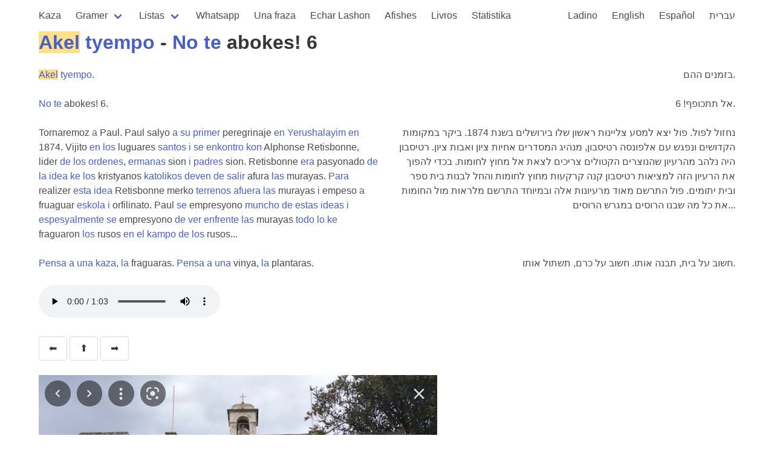

--- FILE ---
content_type: text/html; charset=utf-8
request_url: https://kantoniko.com/whatsapeando/akel-tyempo-no-te-abokes-6?highlight=akel
body_size: 2591
content:
<!DOCTYPE html>
<html lang="lad">
  <head>
    <meta charset="utf-8">
    <meta name="viewport" content="width=device-width, initial-scale=1, user-scalable=yes">
    <title>Akel tyempo - No te abokes! 6</title>
    <link rel="stylesheet" href="https://cdn.jsdelivr.net/npm/bulma@0.9.3/css/bulma.min.css">
    <script src="https://code.jquery.com/jquery-3.6.0.min.js" integrity="sha256-/xUj+3OJU5yExlq6GSYGSHk7tPXikynS7ogEvDej/m4=" crossorigin="anonymous"></script>
    <script src="https://use.fontawesome.com/57525b30bb.js"></script>
    <script src="/js/all.js"></script>
    <link href="https://fonts.googleapis.com/css2?family=Noto+Rashi+Hebrew&display=swap" rel="stylesheet">
    <link rel="stylesheet" href="/css/style.css">

<!-- Global site tag (gtag.js) - Google Analytics -->
<script async src="https://www.googletagmanager.com/gtag/js?id=G-HEKPCYS70X"></script>
<script>
  window.dataLayer = window.dataLayer || [];
  function gtag(){dataLayer.push(arguments);}
  gtag('js', new Date());

  gtag('config', 'G-HEKPCYS70X');
</script>
  </head>
  <body>
    <section id="main-section" class="section">
      <div class="container">
        <nav class="navbar" role="navigation" aria-label="main navigation">
  <div class="navbar-brand">
    <a role="button" class="navbar-burger" aria-label="menu" aria-expanded="false" data-target="navbarBasicExample">
      <span aria-hidden="true"></span>
      <span aria-hidden="true"></span>
      <span aria-hidden="true"></span>
    </a>
  </div>

  <div id="navbarBasicExample" class="navbar-menu">
    <div class="navbar-start">
      <a class="navbar-item " href="/">
        Kaza
      </a>

      <div class="navbar-item has-dropdown is-hoverable">
        <a class="navbar-link ">
          Gramer
        </a>
        <div class="navbar-dropdown">
          <a class="navbar-item" href="/gramer">
            Biervos de la gramer
          </a>
          <a class="navbar-item" href="/pronombres">
            Pronombres
          </a>
          <a class="navbar-item" href="/ser">
            ser
          </a>
          <a class="navbar-item" href="/estar">
            estar
          </a>
        </div>
      </div>

      <div class="navbar-item has-dropdown is-hoverable">
        <a class="navbar-link ">
          Listas
        </a>
        <div class="navbar-dropdown">
          <a class="navbar-item" href="/egzempios/">
            Egzempios
          </a>
          <a class="navbar-item" href="/words/ladino/">
            Palavras en ladino
          </a>
          <a class="navbar-item" href="/faltan/">
            Traduksiones ke faltan
          </a>
          <a class="navbar-item" href="/faltan/ladino">
            Byervos en Ladino ke faltan
          </a>
          <hr class="navbar-divider">
          <a class="navbar-item" href="/lists">Listas</a>
          <a class="navbar-item" href="/dictionaries">Diksionaryos</a>
        </div>
      </div>

      <a class="navbar-item " href="/whatsapeando/">
        Whatsapp
      </a>
      <a class="navbar-item " href="/ufad/">
        Una fraza
      </a>
      <a class="navbar-item" href="/echar-lashon">
        Echar Lashon
      </a>
      <a class="navbar-item " href="/afishes/">Afishes</a>
      <a class="navbar-item " href="/livros/">Livros</a>
      <a class="navbar-item " href="/statistika">Statistika</a>
      
    </div>


    <div class="navbar-end">
      <a class="navbar-item " href="/lad/">Ladino</a>
      <a class="navbar-item " href="/en/">English</a>
      <a class="navbar-item " href="/es/">Español</a>
      <a class="navbar-item " href="/he/">עברית</a>
    </div>
  </div>
</nav>




    <h1 class="title"><a href="/words/ladino/akel">Akel</a> <a href="/words/ladino/tyempo">tyempo</a> - <a href="/words/ladino/no">No</a> <a href="/words/ladino/te">te</a> abokes! 6</h1>
    <div class="content">

       
         <div class="columns">
           <div class="column">
             <a href="/words/ladino/akel">Akel</a> <a href="/words/ladino/tyempo">tyempo</a>.
           </div>
           <div class="column" lang="he">
             בזמנים ההם.
           </div>
         </div>
       
         <div class="columns">
           <div class="column">
             <a href="/words/ladino/no">No</a> <a href="/words/ladino/te">te</a> abokes! 6.
           </div>
           <div class="column" lang="he">
             אל תתכופף! 6.
           </div>
         </div>
       
         <div class="columns">
           <div class="column">
             Tornaremoz <a href="/words/ladino/a">a</a> Paul. Paul salyo <a href="/words/ladino/a">a</a> <a href="/words/ladino/su">su</a> <a href="/words/ladino/primer">primer</a> peregrinaje <a href="/words/ladino/en">en</a> <a href="/words/ladino/yerushalayim">Yerushalayim</a> <a href="/words/ladino/en">en</a> 1874. Vijito <a href="/words/ladino/en">en</a> <a href="/words/ladino/los">los</a> luguares <a href="/words/ladino/santos">santos</a> <a href="/words/ladino/i">i</a> <a href="/words/ladino/se">se</a> <a href="/words/ladino/enkontro">enkontro</a> <a href="/words/ladino/kon">kon</a> Alphonse Retisbonne, lider <a href="/words/ladino/de">de</a> <a href="/words/ladino/los">los</a> <a href="/words/ladino/ordenes">ordenes</a>, <a href="/words/ladino/ermanas">ermanas</a> sion <a href="/words/ladino/i">i</a> <a href="/words/ladino/padres">padres</a> sion. Retisbonne <a href="/words/ladino/era">era</a> pasyonado <a href="/words/ladino/de">de</a> <a href="/words/ladino/la">la</a> <a href="/words/ladino/idea">idea</a> <a href="/words/ladino/ke">ke</a> <a href="/words/ladino/los">los</a> kristyanos <a href="/words/ladino/katolikos">katolikos</a> <a href="/words/ladino/deven">deven</a> <a href="/words/ladino/de">de</a> <a href="/words/ladino/salir">salir</a> afura <a href="/words/ladino/las">las</a> murayas. <a href="/words/ladino/para">Para</a> realizer <a href="/words/ladino/esta">esta</a> <a href="/words/ladino/idea">idea</a> Retisbonne merko <a href="/words/ladino/terrenos">terrenos</a> <a href="/words/ladino/afuera">afuera</a> <a href="/words/ladino/las">las</a> murayas <a href="/words/ladino/i">i</a> empeso <a href="/words/ladino/a">a</a> fruaguar <a href="/words/ladino/eskola">eskola</a> <a href="/words/ladino/i">i</a> orfilinato. Paul <a href="/words/ladino/se">se</a> empresyono <a href="/words/ladino/muncho">muncho</a> <a href="/words/ladino/de">de</a> <a href="/words/ladino/estas">estas</a> <a href="/words/ladino/ideas">ideas</a> <a href="/words/ladino/i">i</a> <a href="/words/ladino/espesyalmente">espesyalmente</a> <a href="/words/ladino/se">se</a> empresyono <a href="/words/ladino/de">de</a> <a href="/words/ladino/ver">ver</a> <a href="/words/ladino/enfrente">enfrente</a> <a href="/words/ladino/las">las</a> murayas <a href="/words/ladino/todo">todo</a> <a href="/words/ladino/lo">lo</a> <a href="/words/ladino/ke">ke</a> fraguaron <a href="/words/ladino/los">los</a> rusos <a href="/words/ladino/en">en</a> <a href="/words/ladino/el">el</a> <a href="/words/ladino/kampo">kampo</a> <a href="/words/ladino/de">de</a> <a href="/words/ladino/los">los</a> rusos...
           </div>
           <div class="column" lang="he">
             נחזול לפול. פול יצא למסע צליינות ראשון שלו בירושלים בשנת 1874. ביקר במקומות הקדושים ונפגש עם אלפונסה רטיסבון, מנהיג המסדרים אחיות ציון ואבות ציון. רטיסבון היה נלהב מהרעיון שהנוצרים הקטולים צריכים לצאת אל מחוץ לחומות. בכדי להפוך את הרעיון הזה למציאות רטיסבון קנה קרקעות מחוץ לחומות והחל לבנות בית ספר ובית יתומים. פול התרשם מאוד מרעיונות אלה ובמיוחד התרשם מלראות מול החומות את כל מה שבנו הרוסים במגרש הרוסים...
           </div>
         </div>
       
         <div class="columns">
           <div class="column">
             <a href="/words/ladino/pensa">Pensa</a> <a href="/words/ladino/a">a</a> <a href="/words/ladino/una">una</a> <a href="/words/ladino/kaza">kaza</a>, <a href="/words/ladino/la">la</a> fraguaras. <a href="/words/ladino/pensa">Pensa</a> <a href="/words/ladino/a">a</a> <a href="/words/ladino/una">una</a> vinya, <a href="/words/ladino/la">la</a> plantaras.
           </div>
           <div class="column" lang="he">
             חשוב על בית, תבנה אותו. חשוב על כרם, תשתול אותו.
           </div>
         </div>
       
       
         <div>
           <audio controls>
             <source src="https://whatsapeando.kantoniko.com/sound/akel-tyempo-no-te-abokes-6.ogg" type="audio/ogg">
             Your browser does not support the audio element.
           </audio>
         </div>
       

    </div>

    <div class="content">
    <a class="button" href="akel-tyempo-no-te-abokes-7">⬅️</a>
    <a class="button" href=".">⬆️</a>
    <a class="button" href="akel-tyempo-no-te-abokes-5">➡️</a>
    </div>

    
        <img src="https://whatsapeando.kantoniko.com/img/akel-tyempo-no-te-abokes-6.jpeg">
    

    <hr>
      2022.08.14
      
        
         <a href="https://ladinokomunita.groups.io/g/main/message/68871">En Ladinokomunita</a>
        
      
       <div class="content">
    <hr>
    Estamos Whatsapeando es un grupo de WhatsApp de Albert Israel, shefe del sirkolo de konservar i promover la kultura sefaradi.<br>
    Kada unos kuantos dias el manda un mesaje.<br>
    Aki puedes meldar i oir algunos mesajes.<br>
    Para registrar al grupo de WhatsApp, manda un mesaje a <a href="https://szabgab.com/contact.html">Gabor</a> kon tu numero telefono, tu nombre, tu alkunya, i demanda resivir los mesajes de Albert. Yo vo a transmeter tu demanda a el.<br>
    Los mesajes se pueden ver tambien en <a href="https://ladinokomunita.groups.io/">Ladinokomunita</a>.
    <hr>
    </div>

      </div>
    </section>

  </body>
</html>

--- FILE ---
content_type: application/javascript; charset=utf-8
request_url: https://kantoniko.com/js/all.js
body_size: 668
content:
$(document).ready(function(){

  $(".navbar-burger").click(function() {
      // Toggle the "is-active" class on both the "navbar-burger" and the "navbar-menu"
      $(".navbar-burger").toggleClass("is-active");
      $(".navbar-menu").toggleClass("is-active");
  });

  // Sorting from: https://orangeable.com/javascript/jquery-table-sorting
  $(document).on("click", "table thead tr th:not(.no-sort)", function() {
  	var table = $(this).parents("table");
  	var rows = $(this).parents("table").find("tbody tr").toArray().sort(TableComparer($(this).index()));
  	var dir = ($(this).hasClass("sort-asc")) ? "desc" : "asc";

  	if (dir == "desc") {
  		rows = rows.reverse();
  	}

  	for (var i = 0; i < rows.length; i++) {
  		table.append(rows[i]);
  	}

  	table.find("thead tr th").removeClass("sort-asc").removeClass("sort-desc");
  	$(this).removeClass("sort-asc").removeClass("sort-desc") .addClass("sort-" + dir);
  });

  function TableComparer(index) {
  	return function(a, b) {
  		var val_a = TableCellValue(a, index);
  		var val_b = TableCellValue(b, index);
  		var result = ($.isNumeric(val_a) && $.isNumeric(val_b)) ? val_a - val_b : val_a.toString().localeCompare(val_b);

  		return result;
  	}
  }

  function TableCellValue(row, index) {
  	return $(row).children("td").eq(index).text();
  }
  // end table sort

  function set_local_date() {
      // Assume a date format of "2021-04-13T19:00:00+03:00";
      // Display time in localtime of the browser.
      const dates = document.getElementsByClassName("localdate");
      //console.log(dates);
      //console.log(dates.length);
      for (let ix=0; ix < dates.length; ix++) {
          const mydate = dates[ix].getAttribute("x-schedule");
          const date = new Date(mydate);
          dates[ix].innerHTML = date.toLocaleDateString( [], {
              weekday: 'long',
              year: 'numeric',
              month: 'long',
              day: 'numeric',
              hour: 'numeric',
              minute: 'numeric',
              timeZoneName: 'long'
          });
      }
  }

    function highlight() {
        //console.log('highlight');
        if (window.location.search.length > 0) {
            const pieces = window.location.search.substring(1).split("=");
            if (pieces[0] == 'highlight') {
                const word = pieces[1];
                //console.log(`highlight ${word}`);
                let match = /^a$/;

                //const term = `a:contains(${word})`;
                // This is nicer, but matches any substring
                //$(term).addClass('has-background-warning');

                // here we check exact match, but that does not hand case insensitive match
                //$(term).each(function() {
                //    if ($(this).html() == word) {
                //        $(this).addClass('has-background-warning');
                //    }
                //});

                // case insenstivie but exact match.
                $('a').each(function() {
                    if ($(this).html().toLowerCase()  == word.toLowerCase() ) {
                        $(this).addClass('has-background-warning');
                    }
                });
            }
        }
    }

  set_local_date();
  highlight();

});
